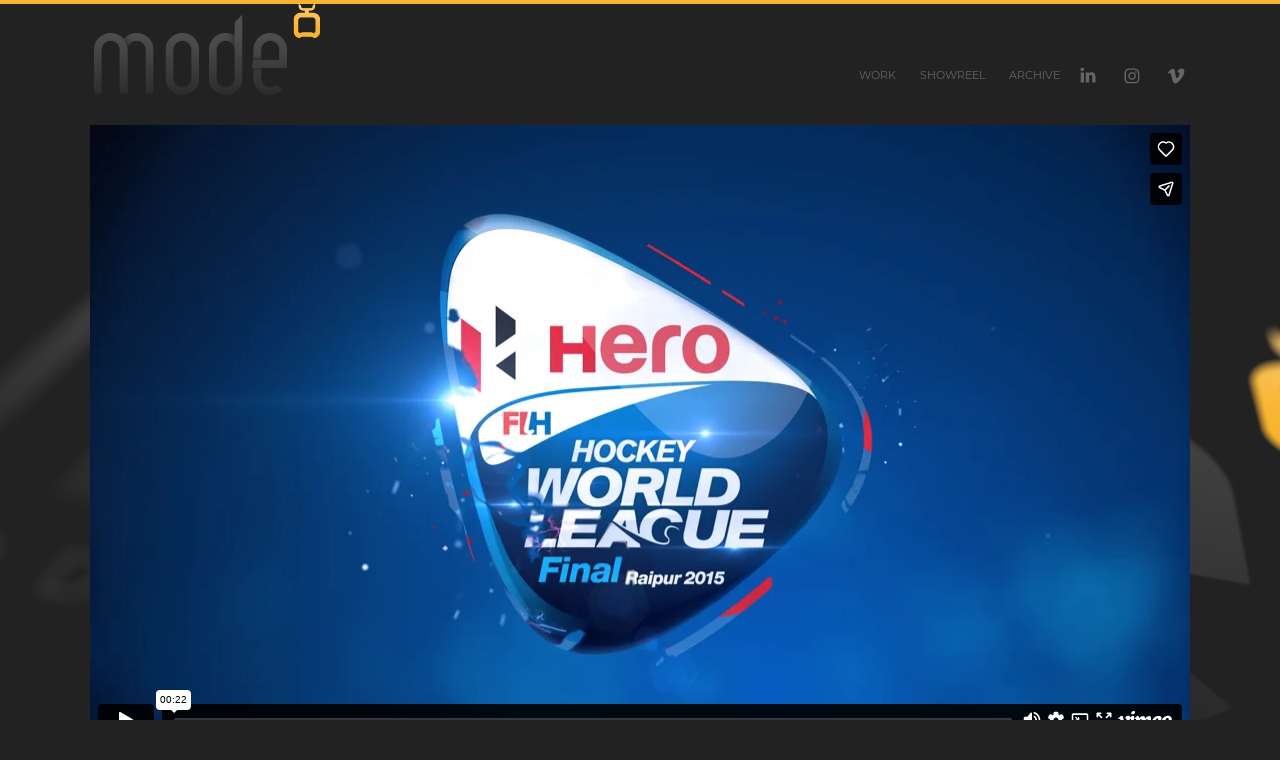

--- FILE ---
content_type: text/html; charset=utf-8
request_url: https://modevision.tv/hockey-world-league
body_size: 6664
content:
<!DOCTYPE HTML>
<html lang="en-US">
<head>
  <meta charset="UTF-8" />
  <meta name="viewport" content="width=device-width, initial-scale=1" />
      <meta name="keywords"  content="Adobe Portfolio,hockey world league,sport,Live graphics,broadcast,3d logo,VizRt" />
      <meta name="description"  content="Opening titles &amp; full match graphics for the Hockey World League 2015" />
      <meta name="twitter:card"  content="summary_large_image" />
      <meta name="twitter:site"  content="@AdobePortfolio" />
      <meta  property="og:title" content="Motion Design Studio - Mode Vision - Hockey World League" />
      <meta  property="og:description" content="Opening titles &amp; full match graphics for the Hockey World League 2015" />
      <meta  property="og:image" content="https://cdn.myportfolio.com/a97fdfb022ee3c0d31e98b7d9390f782/7172908c-f349-47c4-9b60-5557a3f391bc_rwc_0x0x1915x1080x1915.jpg?h=d77c4f75e64c3f0819fe9fe987862732" />
      <link rel="icon" href="[data-uri]"  />
      <link rel="stylesheet" href="/dist/css/main.css" type="text/css" />
      <link rel="stylesheet" href="https://cdn.myportfolio.com/a97fdfb022ee3c0d31e98b7d9390f782/717829a48b5fad64747b7bf2f577ae731707574189.css?h=cf8f8b0ce348e57df9abb796dace7ec7" type="text/css" />
    <link rel="canonical" href="https://modevision.tv/hockey-world-league" />
      <title>Motion Design Studio - Mode Vision - Hockey World League</title>
    <script type="text/javascript" src="//use.typekit.net/ik/[base64].js?cb=35f77bfb8b50944859ea3d3804e7194e7a3173fb" async onload="
    try {
      window.Typekit.load();
    } catch (e) {
      console.warn('Typekit not loaded.');
    }
    "></script>
</head>
  <body class="transition-enabled">  <div class='page-background-video page-background-video-with-panel'>
  </div>
  <div class="js-responsive-nav">
    <div class="responsive-nav has-social">
      <div class="close-responsive-click-area js-close-responsive-nav">
        <div class="close-responsive-button"></div>
      </div>
          <div class="nav-container">
            <nav data-hover-hint="nav">
                <div class="gallery-title"><a href="/projects" >Work</a></div>
      <div class="page-title">
        <a href="/reel" >Showreel</a>
      </div>
                <div class="gallery-title"><a href="/copy-of-tv-titles" >Archive</a></div>
                <div class="social pf-nav-social" data-hover-hint="navSocialIcons">
                  <ul>
                          <li>
                            <a href="https://www.linkedin.com/in/modevision/" target="_blank">
                              <svg version="1.1" id="Layer_1" xmlns="http://www.w3.org/2000/svg" xmlns:xlink="http://www.w3.org/1999/xlink" viewBox="0 0 30 24" style="enable-background:new 0 0 30 24;" xml:space="preserve" class="icon">
                              <path id="path-1_24_" d="M19.6,19v-5.8c0-1.4-0.5-2.4-1.7-2.4c-1,0-1.5,0.7-1.8,1.3C16,12.3,16,12.6,16,13v6h-3.4
                                c0,0,0.1-9.8,0-10.8H16v1.5c0,0,0,0,0,0h0v0C16.4,9,17.2,7.9,19,7.9c2.3,0,4,1.5,4,4.9V19H19.6z M8.9,6.7L8.9,6.7
                                C7.7,6.7,7,5.9,7,4.9C7,3.8,7.8,3,8.9,3s1.9,0.8,1.9,1.9C10.9,5.9,10.1,6.7,8.9,6.7z M10.6,19H7.2V8.2h3.4V19z"/>
                              </svg>
                            </a>
                          </li>
                          <li>
                            <a href="https://www.instagram.com/modevision/" target="_blank">
                              <svg version="1.1" id="Layer_1" xmlns="http://www.w3.org/2000/svg" xmlns:xlink="http://www.w3.org/1999/xlink" viewBox="0 0 30 24" style="enable-background:new 0 0 30 24;" xml:space="preserve" class="icon">
                              <g>
                                <path d="M15,5.4c2.1,0,2.4,0,3.2,0c0.8,0,1.2,0.2,1.5,0.3c0.4,0.1,0.6,0.3,0.9,0.6c0.3,0.3,0.5,0.5,0.6,0.9
                                  c0.1,0.3,0.2,0.7,0.3,1.5c0,0.8,0,1.1,0,3.2s0,2.4,0,3.2c0,0.8-0.2,1.2-0.3,1.5c-0.1,0.4-0.3,0.6-0.6,0.9c-0.3,0.3-0.5,0.5-0.9,0.6
                                  c-0.3,0.1-0.7,0.2-1.5,0.3c-0.8,0-1.1,0-3.2,0s-2.4,0-3.2,0c-0.8,0-1.2-0.2-1.5-0.3c-0.4-0.1-0.6-0.3-0.9-0.6
                                  c-0.3-0.3-0.5-0.5-0.6-0.9c-0.1-0.3-0.2-0.7-0.3-1.5c0-0.8,0-1.1,0-3.2s0-2.4,0-3.2c0-0.8,0.2-1.2,0.3-1.5c0.1-0.4,0.3-0.6,0.6-0.9
                                  c0.3-0.3,0.5-0.5,0.9-0.6c0.3-0.1,0.7-0.2,1.5-0.3C12.6,5.4,12.9,5.4,15,5.4 M15,4c-2.2,0-2.4,0-3.3,0c-0.9,0-1.4,0.2-1.9,0.4
                                  c-0.5,0.2-1,0.5-1.4,0.9C7.9,5.8,7.6,6.2,7.4,6.8C7.2,7.3,7.1,7.9,7,8.7C7,9.6,7,9.8,7,12s0,2.4,0,3.3c0,0.9,0.2,1.4,0.4,1.9
                                  c0.2,0.5,0.5,1,0.9,1.4c0.4,0.4,0.9,0.7,1.4,0.9c0.5,0.2,1.1,0.3,1.9,0.4c0.9,0,1.1,0,3.3,0s2.4,0,3.3,0c0.9,0,1.4-0.2,1.9-0.4
                                  c0.5-0.2,1-0.5,1.4-0.9c0.4-0.4,0.7-0.9,0.9-1.4c0.2-0.5,0.3-1.1,0.4-1.9c0-0.9,0-1.1,0-3.3s0-2.4,0-3.3c0-0.9-0.2-1.4-0.4-1.9
                                  c-0.2-0.5-0.5-1-0.9-1.4c-0.4-0.4-0.9-0.7-1.4-0.9c-0.5-0.2-1.1-0.3-1.9-0.4C17.4,4,17.2,4,15,4L15,4L15,4z"/>
                                <path d="M15,7.9c-2.3,0-4.1,1.8-4.1,4.1s1.8,4.1,4.1,4.1s4.1-1.8,4.1-4.1S17.3,7.9,15,7.9L15,7.9z M15,14.7c-1.5,0-2.7-1.2-2.7-2.7
                                  c0-1.5,1.2-2.7,2.7-2.7s2.7,1.2,2.7,2.7C17.7,13.5,16.5,14.7,15,14.7L15,14.7z"/>
                                <path d="M20.2,7.7c0,0.5-0.4,1-1,1s-1-0.4-1-1s0.4-1,1-1S20.2,7.2,20.2,7.7L20.2,7.7z"/>
                              </g>
                              </svg>
                            </a>
                          </li>
                          <li>
                            <a href="http://www.vimeo.com/modevision" target="_blank">
                              <svg xmlns="http://www.w3.org/2000/svg" xmlns:xlink="http://www.w3.org/1999/xlink" version="1.1" id="Layer_1" viewBox="0 0 30 24" xml:space="preserve" class="icon"><path d="M23.99 7.7c-0.08 1.8-1.3 4.27-3.67 7.4c-2.45 3.27-4.52 4.9-6.21 4.9c-1.05 0-1.94-0.99-2.66-2.99 c-0.48-1.82-0.97-3.65-1.45-5.48C9.46 9.6 8.9 8.6 8.3 8.55c-0.13 0-0.61 0.29-1.41 0.87L6 8.3C6.89 7.5 7.8 6.7 8.6 5.9 c1.18-1.05 2.07-1.61 2.67-1.66c1.4-0.14 2.3 0.8 2.6 2.95c0.35 2.3 0.6 3.7 0.7 4.24c0.4 1.9 0.8 2.8 1.3 2.8 c0.38 0 0.94-0.61 1.7-1.84c0.75-1.22 1.16-2.16 1.21-2.79c0.11-1.06-0.3-1.59-1.21-1.59c-0.43 0-0.88 0.1-1.33 0.3 c0.88-2.98 2.58-4.43 5.07-4.34C23.23 4.1 24.1 5.3 24 7.7z"/></svg>
                            </a>
                          </li>
                  </ul>
                </div>
            </nav>
          </div>
    </div>
  </div>
  <div class="site-wrap cfix">
    <div class="site-container">
      <div class="site-content e2e-site-content">
        <header class="site-header">
          <div class="logo-container">
              <div class="logo-wrap" data-hover-hint="logo">
                    <div class="logo e2e-site-logo-text logo-image  ">
    <a href="/projects" class="image-normal image-link">
      <img src="https://cdn.myportfolio.com/a97fdfb022ee3c0d31e98b7d9390f782/c68fa9b6-e36c-486a-9148-82dc53c2d0a0_rwc_1x0x233x100x4096.png?h=a1e01add3d1ecde3f5182bb491e86ab9" alt="Mode Vision">
    </a>
</div>
              </div>
  <div class="hamburger-click-area js-hamburger">
    <div class="hamburger">
      <i></i>
      <i></i>
      <i></i>
    </div>
  </div>
          </div>
              <div class="nav-container">
                <nav data-hover-hint="nav">
                <div class="gallery-title"><a href="/projects" >Work</a></div>
      <div class="page-title">
        <a href="/reel" >Showreel</a>
      </div>
                <div class="gallery-title"><a href="/copy-of-tv-titles" >Archive</a></div>
                    <div class="social pf-nav-social" data-hover-hint="navSocialIcons">
                      <ul>
                              <li>
                                <a href="https://www.linkedin.com/in/modevision/" target="_blank">
                                  <svg version="1.1" id="Layer_1" xmlns="http://www.w3.org/2000/svg" xmlns:xlink="http://www.w3.org/1999/xlink" viewBox="0 0 30 24" style="enable-background:new 0 0 30 24;" xml:space="preserve" class="icon">
                                  <path id="path-1_24_" d="M19.6,19v-5.8c0-1.4-0.5-2.4-1.7-2.4c-1,0-1.5,0.7-1.8,1.3C16,12.3,16,12.6,16,13v6h-3.4
                                    c0,0,0.1-9.8,0-10.8H16v1.5c0,0,0,0,0,0h0v0C16.4,9,17.2,7.9,19,7.9c2.3,0,4,1.5,4,4.9V19H19.6z M8.9,6.7L8.9,6.7
                                    C7.7,6.7,7,5.9,7,4.9C7,3.8,7.8,3,8.9,3s1.9,0.8,1.9,1.9C10.9,5.9,10.1,6.7,8.9,6.7z M10.6,19H7.2V8.2h3.4V19z"/>
                                  </svg>
                                </a>
                              </li>
                              <li>
                                <a href="https://www.instagram.com/modevision/" target="_blank">
                                  <svg version="1.1" id="Layer_1" xmlns="http://www.w3.org/2000/svg" xmlns:xlink="http://www.w3.org/1999/xlink" viewBox="0 0 30 24" style="enable-background:new 0 0 30 24;" xml:space="preserve" class="icon">
                                  <g>
                                    <path d="M15,5.4c2.1,0,2.4,0,3.2,0c0.8,0,1.2,0.2,1.5,0.3c0.4,0.1,0.6,0.3,0.9,0.6c0.3,0.3,0.5,0.5,0.6,0.9
                                      c0.1,0.3,0.2,0.7,0.3,1.5c0,0.8,0,1.1,0,3.2s0,2.4,0,3.2c0,0.8-0.2,1.2-0.3,1.5c-0.1,0.4-0.3,0.6-0.6,0.9c-0.3,0.3-0.5,0.5-0.9,0.6
                                      c-0.3,0.1-0.7,0.2-1.5,0.3c-0.8,0-1.1,0-3.2,0s-2.4,0-3.2,0c-0.8,0-1.2-0.2-1.5-0.3c-0.4-0.1-0.6-0.3-0.9-0.6
                                      c-0.3-0.3-0.5-0.5-0.6-0.9c-0.1-0.3-0.2-0.7-0.3-1.5c0-0.8,0-1.1,0-3.2s0-2.4,0-3.2c0-0.8,0.2-1.2,0.3-1.5c0.1-0.4,0.3-0.6,0.6-0.9
                                      c0.3-0.3,0.5-0.5,0.9-0.6c0.3-0.1,0.7-0.2,1.5-0.3C12.6,5.4,12.9,5.4,15,5.4 M15,4c-2.2,0-2.4,0-3.3,0c-0.9,0-1.4,0.2-1.9,0.4
                                      c-0.5,0.2-1,0.5-1.4,0.9C7.9,5.8,7.6,6.2,7.4,6.8C7.2,7.3,7.1,7.9,7,8.7C7,9.6,7,9.8,7,12s0,2.4,0,3.3c0,0.9,0.2,1.4,0.4,1.9
                                      c0.2,0.5,0.5,1,0.9,1.4c0.4,0.4,0.9,0.7,1.4,0.9c0.5,0.2,1.1,0.3,1.9,0.4c0.9,0,1.1,0,3.3,0s2.4,0,3.3,0c0.9,0,1.4-0.2,1.9-0.4
                                      c0.5-0.2,1-0.5,1.4-0.9c0.4-0.4,0.7-0.9,0.9-1.4c0.2-0.5,0.3-1.1,0.4-1.9c0-0.9,0-1.1,0-3.3s0-2.4,0-3.3c0-0.9-0.2-1.4-0.4-1.9
                                      c-0.2-0.5-0.5-1-0.9-1.4c-0.4-0.4-0.9-0.7-1.4-0.9c-0.5-0.2-1.1-0.3-1.9-0.4C17.4,4,17.2,4,15,4L15,4L15,4z"/>
                                    <path d="M15,7.9c-2.3,0-4.1,1.8-4.1,4.1s1.8,4.1,4.1,4.1s4.1-1.8,4.1-4.1S17.3,7.9,15,7.9L15,7.9z M15,14.7c-1.5,0-2.7-1.2-2.7-2.7
                                      c0-1.5,1.2-2.7,2.7-2.7s2.7,1.2,2.7,2.7C17.7,13.5,16.5,14.7,15,14.7L15,14.7z"/>
                                    <path d="M20.2,7.7c0,0.5-0.4,1-1,1s-1-0.4-1-1s0.4-1,1-1S20.2,7.2,20.2,7.7L20.2,7.7z"/>
                                  </g>
                                  </svg>
                                </a>
                              </li>
                              <li>
                                <a href="http://www.vimeo.com/modevision" target="_blank">
                                  <svg xmlns="http://www.w3.org/2000/svg" xmlns:xlink="http://www.w3.org/1999/xlink" version="1.1" id="Layer_1" viewBox="0 0 30 24" xml:space="preserve" class="icon"><path d="M23.99 7.7c-0.08 1.8-1.3 4.27-3.67 7.4c-2.45 3.27-4.52 4.9-6.21 4.9c-1.05 0-1.94-0.99-2.66-2.99 c-0.48-1.82-0.97-3.65-1.45-5.48C9.46 9.6 8.9 8.6 8.3 8.55c-0.13 0-0.61 0.29-1.41 0.87L6 8.3C6.89 7.5 7.8 6.7 8.6 5.9 c1.18-1.05 2.07-1.61 2.67-1.66c1.4-0.14 2.3 0.8 2.6 2.95c0.35 2.3 0.6 3.7 0.7 4.24c0.4 1.9 0.8 2.8 1.3 2.8 c0.38 0 0.94-0.61 1.7-1.84c0.75-1.22 1.16-2.16 1.21-2.79c0.11-1.06-0.3-1.59-1.21-1.59c-0.43 0-0.88 0.1-1.33 0.3 c0.88-2.98 2.58-4.43 5.07-4.34C23.23 4.1 24.1 5.3 24 7.7z"/></svg>
                                </a>
                              </li>
                      </ul>
                    </div>
                </nav>
              </div>
        </header>
        <main>
  <div class="page-container js-site-wrap" data-context="page.page.container" data-hover-hint="pageContainer">
    <section class="page standard-modules">
        <header class="page-header content" data-context="pages" data-identity="id:p56802045bd8fd6795c366cdde6e8d6b60f8207fe1aaa6a268dd02" data-hover-hint="pageHeader" data-hover-hint-id="p56802045bd8fd6795c366cdde6e8d6b60f8207fe1aaa6a268dd02">
        </header>
      <div class="page-content js-page-content" data-context="pages" data-identity="id:p56802045bd8fd6795c366cdde6e8d6b60f8207fe1aaa6a268dd02">
        <div id="project-canvas" class="js-project-modules modules content">
          <div id="project-modules">
              
              
              
              
              <div class="project-module module embed project-module-embed js-js-project-module">
  <div class="embed-dimensions" style="max-width: 1280px; max-height: 720px; margin: 0 auto;">
                 <div class="embed-aspect-ratio" style="padding-bottom: 56.25%; position: relative; height: 0;">
                   <iframe src="https://player.vimeo.com/video/129051715" frameborder="0" webkitallowfullscreen="" mozallowfullscreen="" allowfullscreen="" style="position:absolute; top:0; left:0; width:100%; height:100%;" class="embed-content" sandbox="allow-same-origin allow-scripts allow-pointer-lock allow-forms"></iframe>
                 </div>
               </div>
</div>

              
              
              
              
              
              
              
              
              
              <div class="project-module module embed project-module-embed js-js-project-module">
  <div class="embed-dimensions" style="max-width: 1280px; max-height: 720px; margin: 0 auto;">
                 <div class="embed-aspect-ratio" style="padding-bottom: 56.25%; position: relative; height: 0;">
                   <iframe src="https://player.vimeo.com/video/153120930" frameborder="0" webkitallowfullscreen="" mozallowfullscreen="" allowfullscreen="" style="position:absolute; top:0; left:0; width:100%; height:100%;" class="embed-content" sandbox="allow-same-origin allow-scripts allow-pointer-lock allow-forms"></iframe>
                 </div>
               </div>
</div>

              
              
              
              
              
              
              <div class="project-module module image project-module-image js-js-project-module" >

  

  
     <div class="js-lightbox" data-src="https://cdn.myportfolio.com/a97fdfb022ee3c0d31e98b7d9390f782/91e3d31b4b97e4553d3aa163.png?h=ccd520c7f83a9890014dea68741f4c07">
           <img
             class="js-lazy e2e-site-project-module-image"
             src="[data-uri]"
             data-src="https://cdn.myportfolio.com/a97fdfb022ee3c0d31e98b7d9390f782/91e3d31b4b97e4553d3aa163_rw_1920.png?h=4ca59c97ecc031a98fe229b7377ad324"
             data-srcset="https://cdn.myportfolio.com/a97fdfb022ee3c0d31e98b7d9390f782/91e3d31b4b97e4553d3aa163_rw_600.png?h=d2bd4f87365ab85d6d1f6ff959439180 600w,https://cdn.myportfolio.com/a97fdfb022ee3c0d31e98b7d9390f782/91e3d31b4b97e4553d3aa163_rw_1200.png?h=1e44fdcd565402c852cab3323728c57f 1200w,https://cdn.myportfolio.com/a97fdfb022ee3c0d31e98b7d9390f782/91e3d31b4b97e4553d3aa163_rw_1920.png?h=4ca59c97ecc031a98fe229b7377ad324 1920w,"
             data-sizes="(max-width: 1920px) 100vw, 1920px"
             width="1920"
             height="0"
             style="padding-bottom: 56.17%; background: rgba(0, 0, 0, 0.03)"
             
           >
     </div>
  

</div>

              
              
              
              
              
              
              
              
              
              <div class="project-module module image project-module-image js-js-project-module" >

  

  
     <div class="js-lightbox" data-src="https://cdn.myportfolio.com/a97fdfb022ee3c0d31e98b7d9390f782/bdcb544929a7d98347a80df4.png?h=f288cd8c14692eafd238b95b06799abf">
           <img
             class="js-lazy e2e-site-project-module-image"
             src="[data-uri]"
             data-src="https://cdn.myportfolio.com/a97fdfb022ee3c0d31e98b7d9390f782/bdcb544929a7d98347a80df4_rw_1920.png?h=a55461cccd8f5593cb367c7792213fe8"
             data-srcset="https://cdn.myportfolio.com/a97fdfb022ee3c0d31e98b7d9390f782/bdcb544929a7d98347a80df4_rw_600.png?h=718a02a2dc3dee16d251af0f04f1ef16 600w,https://cdn.myportfolio.com/a97fdfb022ee3c0d31e98b7d9390f782/bdcb544929a7d98347a80df4_rw_1200.png?h=cb5c010216c4c640c57839f7491ac255 1200w,https://cdn.myportfolio.com/a97fdfb022ee3c0d31e98b7d9390f782/bdcb544929a7d98347a80df4_rw_1920.png?h=a55461cccd8f5593cb367c7792213fe8 1920w,"
             data-sizes="(max-width: 1920px) 100vw, 1920px"
             width="1920"
             height="0"
             style="padding-bottom: 56.17%; background: rgba(0, 0, 0, 0.03)"
             
           >
     </div>
  

</div>

              
              
              
              
              
              
              
              
              
              <div class="project-module module image project-module-image js-js-project-module" >

  

  
     <div class="js-lightbox" data-src="https://cdn.myportfolio.com/a97fdfb022ee3c0d31e98b7d9390f782/8d711872749e6e20b78d96b5.png?h=46a6e4a18a53936389adfd715c5d978f">
           <img
             class="js-lazy e2e-site-project-module-image"
             src="[data-uri]"
             data-src="https://cdn.myportfolio.com/a97fdfb022ee3c0d31e98b7d9390f782/8d711872749e6e20b78d96b5_rw_1920.png?h=83759ea10724c6573733b38e03c11dd8"
             data-srcset="https://cdn.myportfolio.com/a97fdfb022ee3c0d31e98b7d9390f782/8d711872749e6e20b78d96b5_rw_600.png?h=cb3b6e020e1cfe0d3deee10337313b24 600w,https://cdn.myportfolio.com/a97fdfb022ee3c0d31e98b7d9390f782/8d711872749e6e20b78d96b5_rw_1200.png?h=df451b18bd627bc7de6355dd6c2bb3d2 1200w,https://cdn.myportfolio.com/a97fdfb022ee3c0d31e98b7d9390f782/8d711872749e6e20b78d96b5_rw_1920.png?h=83759ea10724c6573733b38e03c11dd8 1920w,"
             data-sizes="(max-width: 1920px) 100vw, 1920px"
             width="1920"
             height="0"
             style="padding-bottom: 56.17%; background: rgba(0, 0, 0, 0.03)"
             
           >
     </div>
  

</div>

              
              
              
              
              
              
              
              
              
              <div class="project-module module image project-module-image js-js-project-module" >

  

  
     <div class="js-lightbox" data-src="https://cdn.myportfolio.com/a97fdfb022ee3c0d31e98b7d9390f782/c2d7230d9566c08313e4229a.png?h=6f47be517ecc6f8ce395524e79ab9363">
           <img
             class="js-lazy e2e-site-project-module-image"
             src="[data-uri]"
             data-src="https://cdn.myportfolio.com/a97fdfb022ee3c0d31e98b7d9390f782/c2d7230d9566c08313e4229a_rw_1920.png?h=816b42e074b1029657cd24bc7513aad8"
             data-srcset="https://cdn.myportfolio.com/a97fdfb022ee3c0d31e98b7d9390f782/c2d7230d9566c08313e4229a_rw_600.png?h=081345a908246862afd91109b606a478 600w,https://cdn.myportfolio.com/a97fdfb022ee3c0d31e98b7d9390f782/c2d7230d9566c08313e4229a_rw_1200.png?h=79fa20000ac2b1696be20be5febf1463 1200w,https://cdn.myportfolio.com/a97fdfb022ee3c0d31e98b7d9390f782/c2d7230d9566c08313e4229a_rw_1920.png?h=816b42e074b1029657cd24bc7513aad8 1920w,"
             data-sizes="(max-width: 1920px) 100vw, 1920px"
             width="1920"
             height="0"
             style="padding-bottom: 56.17%; background: rgba(0, 0, 0, 0.03)"
             
           >
     </div>
  

</div>

              
              
              
              
              
              
              
              
              
              <div class="project-module module image project-module-image js-js-project-module" >

  

  
     <div class="js-lightbox" data-src="https://cdn.myportfolio.com/a97fdfb022ee3c0d31e98b7d9390f782/e9db472648ddfc5b4d7f3cf4.png?h=efb5befd1b2de4f5a427a6d407667313">
           <img
             class="js-lazy e2e-site-project-module-image"
             src="[data-uri]"
             data-src="https://cdn.myportfolio.com/a97fdfb022ee3c0d31e98b7d9390f782/e9db472648ddfc5b4d7f3cf4_rw_1920.png?h=e8e216fe2ec4bf9b5f605f950623d5fc"
             data-srcset="https://cdn.myportfolio.com/a97fdfb022ee3c0d31e98b7d9390f782/e9db472648ddfc5b4d7f3cf4_rw_600.png?h=6d7aefd4dd0a77174d271e381afaf0a7 600w,https://cdn.myportfolio.com/a97fdfb022ee3c0d31e98b7d9390f782/e9db472648ddfc5b4d7f3cf4_rw_1200.png?h=2d307471c3d88b822d6e4310c4f57f4f 1200w,https://cdn.myportfolio.com/a97fdfb022ee3c0d31e98b7d9390f782/e9db472648ddfc5b4d7f3cf4_rw_1920.png?h=e8e216fe2ec4bf9b5f605f950623d5fc 1920w,"
             data-sizes="(max-width: 1920px) 100vw, 1920px"
             width="1920"
             height="0"
             style="padding-bottom: 56.17%; background: rgba(0, 0, 0, 0.03)"
             
           >
     </div>
  

</div>

              
              
              
              
              
              
              
              
              
              <div class="project-module module image project-module-image js-js-project-module" >

  

  
     <div class="js-lightbox" data-src="https://cdn.myportfolio.com/a97fdfb022ee3c0d31e98b7d9390f782/d3737e2ced110bb81cd39e08.png?h=e5d65ff2c27830a525a71661d92f92dd">
           <img
             class="js-lazy e2e-site-project-module-image"
             src="[data-uri]"
             data-src="https://cdn.myportfolio.com/a97fdfb022ee3c0d31e98b7d9390f782/d3737e2ced110bb81cd39e08_rw_1920.png?h=d16fa373e062f1b18d670151bf3b538a"
             data-srcset="https://cdn.myportfolio.com/a97fdfb022ee3c0d31e98b7d9390f782/d3737e2ced110bb81cd39e08_rw_600.png?h=3ef0fdd73ba146c6ed1620ae8ba67eab 600w,https://cdn.myportfolio.com/a97fdfb022ee3c0d31e98b7d9390f782/d3737e2ced110bb81cd39e08_rw_1200.png?h=8e90bf4d82818bbf63f834ba6a4e240b 1200w,https://cdn.myportfolio.com/a97fdfb022ee3c0d31e98b7d9390f782/d3737e2ced110bb81cd39e08_rw_1920.png?h=d16fa373e062f1b18d670151bf3b538a 1920w,"
             data-sizes="(max-width: 1920px) 100vw, 1920px"
             width="1920"
             height="0"
             style="padding-bottom: 56.17%; background: rgba(0, 0, 0, 0.03)"
             
           >
     </div>
  

</div>

              
              
              
              
              
              
              
              
              
              <div class="project-module module image project-module-image js-js-project-module" >

  

  
     <div class="js-lightbox" data-src="https://cdn.myportfolio.com/a97fdfb022ee3c0d31e98b7d9390f782/055c51f8f411d115eeec101f.png?h=2c0562c90f7526f768c335faa809045d">
           <img
             class="js-lazy e2e-site-project-module-image"
             src="[data-uri]"
             data-src="https://cdn.myportfolio.com/a97fdfb022ee3c0d31e98b7d9390f782/055c51f8f411d115eeec101f_rw_1920.png?h=cc55128ec1345aa811e19e56900443e4"
             data-srcset="https://cdn.myportfolio.com/a97fdfb022ee3c0d31e98b7d9390f782/055c51f8f411d115eeec101f_rw_600.png?h=14869fc8ae49c0847249d0de0121212e 600w,https://cdn.myportfolio.com/a97fdfb022ee3c0d31e98b7d9390f782/055c51f8f411d115eeec101f_rw_1200.png?h=24ac00deb0e5586594040fddf2b86e1a 1200w,https://cdn.myportfolio.com/a97fdfb022ee3c0d31e98b7d9390f782/055c51f8f411d115eeec101f_rw_1920.png?h=cc55128ec1345aa811e19e56900443e4 1920w,"
             data-sizes="(max-width: 1920px) 100vw, 1920px"
             width="1920"
             height="0"
             style="padding-bottom: 56.17%; background: rgba(0, 0, 0, 0.03)"
             
           >
     </div>
  

</div>

              
              
              
              
              
              
              
              
              
              <div class="project-module module image project-module-image js-js-project-module" >

  

  
     <div class="js-lightbox" data-src="https://cdn.myportfolio.com/a97fdfb022ee3c0d31e98b7d9390f782/ace23b558212811561940b00.png?h=e0135a7b4045257a477991e77f52d6bb">
           <img
             class="js-lazy e2e-site-project-module-image"
             src="[data-uri]"
             data-src="https://cdn.myportfolio.com/a97fdfb022ee3c0d31e98b7d9390f782/ace23b558212811561940b00_rw_1920.png?h=188717e9b99751318c07f2539e405849"
             data-srcset="https://cdn.myportfolio.com/a97fdfb022ee3c0d31e98b7d9390f782/ace23b558212811561940b00_rw_600.png?h=4c0df55fd35249630cfd0337b5f992aa 600w,https://cdn.myportfolio.com/a97fdfb022ee3c0d31e98b7d9390f782/ace23b558212811561940b00_rw_1200.png?h=b2dbb3fb487c128ff9219fb68c82d99f 1200w,https://cdn.myportfolio.com/a97fdfb022ee3c0d31e98b7d9390f782/ace23b558212811561940b00_rw_1920.png?h=188717e9b99751318c07f2539e405849 1920w,"
             data-sizes="(max-width: 1920px) 100vw, 1920px"
             width="1920"
             height="0"
             style="padding-bottom: 56.17%; background: rgba(0, 0, 0, 0.03)"
             
           >
     </div>
  

</div>

              
              
              
              
              
              
              
              
              
              <div class="project-module module image project-module-image js-js-project-module" >

  

  
     <div class="js-lightbox" data-src="https://cdn.myportfolio.com/a97fdfb022ee3c0d31e98b7d9390f782/e5e4bafbd81ffd1ef5f3ead2.png?h=71044e4a38683cf33517f7fd6bb198b0">
           <img
             class="js-lazy e2e-site-project-module-image"
             src="[data-uri]"
             data-src="https://cdn.myportfolio.com/a97fdfb022ee3c0d31e98b7d9390f782/e5e4bafbd81ffd1ef5f3ead2_rw_1920.png?h=a96128526d18c0a31d6c28a228b250bb"
             data-srcset="https://cdn.myportfolio.com/a97fdfb022ee3c0d31e98b7d9390f782/e5e4bafbd81ffd1ef5f3ead2_rw_600.png?h=f945e86569fa398b46c59da4a6cabaed 600w,https://cdn.myportfolio.com/a97fdfb022ee3c0d31e98b7d9390f782/e5e4bafbd81ffd1ef5f3ead2_rw_1200.png?h=a3a7128478f2fda3ec02bbbb825b6683 1200w,https://cdn.myportfolio.com/a97fdfb022ee3c0d31e98b7d9390f782/e5e4bafbd81ffd1ef5f3ead2_rw_1920.png?h=a96128526d18c0a31d6c28a228b250bb 1920w,"
             data-sizes="(max-width: 1920px) 100vw, 1920px"
             width="1920"
             height="0"
             style="padding-bottom: 56.17%; background: rgba(0, 0, 0, 0.03)"
             
           >
     </div>
  

</div>

              
              
              
              
              
              
              
              
              
              <div class="project-module module image project-module-image js-js-project-module" >

  

  
     <div class="js-lightbox" data-src="https://cdn.myportfolio.com/a97fdfb022ee3c0d31e98b7d9390f782/795d0541c74595ff15b45f54.png?h=4a14f1461c810d659d82b783ab5d481e">
           <img
             class="js-lazy e2e-site-project-module-image"
             src="[data-uri]"
             data-src="https://cdn.myportfolio.com/a97fdfb022ee3c0d31e98b7d9390f782/795d0541c74595ff15b45f54_rw_1920.png?h=638503afb23116ecac9e79bea51ed604"
             data-srcset="https://cdn.myportfolio.com/a97fdfb022ee3c0d31e98b7d9390f782/795d0541c74595ff15b45f54_rw_600.png?h=06adbd7db03d1bbdb709c73ae7fbe131 600w,https://cdn.myportfolio.com/a97fdfb022ee3c0d31e98b7d9390f782/795d0541c74595ff15b45f54_rw_1200.png?h=7d0a2fe1d099612038f8cb8432dbc0d2 1200w,https://cdn.myportfolio.com/a97fdfb022ee3c0d31e98b7d9390f782/795d0541c74595ff15b45f54_rw_1920.png?h=638503afb23116ecac9e79bea51ed604 1920w,"
             data-sizes="(max-width: 1920px) 100vw, 1920px"
             width="1920"
             height="0"
             style="padding-bottom: 56.17%; background: rgba(0, 0, 0, 0.03)"
             
           >
     </div>
  

</div>

              
              
              
              
              
              
              
              
              
              <div class="project-module module image project-module-image js-js-project-module" >

  

  
     <div class="js-lightbox" data-src="https://cdn.myportfolio.com/a97fdfb022ee3c0d31e98b7d9390f782/7106c24b0de7cd29c28fb9f6.png?h=2218d830ab11a99d2ecdb3c3a48154a2">
           <img
             class="js-lazy e2e-site-project-module-image"
             src="[data-uri]"
             data-src="https://cdn.myportfolio.com/a97fdfb022ee3c0d31e98b7d9390f782/7106c24b0de7cd29c28fb9f6_rw_1920.png?h=1bf203bdbd67ba985ae4259b8df6d72c"
             data-srcset="https://cdn.myportfolio.com/a97fdfb022ee3c0d31e98b7d9390f782/7106c24b0de7cd29c28fb9f6_rw_600.png?h=c316da1475a20d728ac5df90ca7e2e4f 600w,https://cdn.myportfolio.com/a97fdfb022ee3c0d31e98b7d9390f782/7106c24b0de7cd29c28fb9f6_rw_1200.png?h=eee212b860ddc17ae4604c98f91b6ca1 1200w,https://cdn.myportfolio.com/a97fdfb022ee3c0d31e98b7d9390f782/7106c24b0de7cd29c28fb9f6_rw_1920.png?h=1bf203bdbd67ba985ae4259b8df6d72c 1920w,"
             data-sizes="(max-width: 1920px) 100vw, 1920px"
             width="1920"
             height="0"
             style="padding-bottom: 56.17%; background: rgba(0, 0, 0, 0.03)"
             
           >
     </div>
  

</div>

              
              
              
              
              
              
              
              
              
              <div class="project-module module image project-module-image js-js-project-module" >

  

  
     <div class="js-lightbox" data-src="https://cdn.myportfolio.com/a97fdfb022ee3c0d31e98b7d9390f782/0658f75e0cd8d5a663135e58.png?h=689ca8c0b99d88af6e16c6acc6f3315f">
           <img
             class="js-lazy e2e-site-project-module-image"
             src="[data-uri]"
             data-src="https://cdn.myportfolio.com/a97fdfb022ee3c0d31e98b7d9390f782/0658f75e0cd8d5a663135e58_rw_1920.png?h=037d7ee336cb62be8d06be69f2c07eab"
             data-srcset="https://cdn.myportfolio.com/a97fdfb022ee3c0d31e98b7d9390f782/0658f75e0cd8d5a663135e58_rw_600.png?h=9ea71e374a059cb0e51a5daa229c403c 600w,https://cdn.myportfolio.com/a97fdfb022ee3c0d31e98b7d9390f782/0658f75e0cd8d5a663135e58_rw_1200.png?h=aa91d584ae18dd446b756ae55c49dba9 1200w,https://cdn.myportfolio.com/a97fdfb022ee3c0d31e98b7d9390f782/0658f75e0cd8d5a663135e58_rw_1920.png?h=037d7ee336cb62be8d06be69f2c07eab 1920w,"
             data-sizes="(max-width: 1920px) 100vw, 1920px"
             width="1920"
             height="0"
             style="padding-bottom: 56.17%; background: rgba(0, 0, 0, 0.03)"
             
           >
     </div>
  

</div>

              
              
              
              
              
              
              
              
              
              <div class="project-module module image project-module-image js-js-project-module" >

  

  
     <div class="js-lightbox" data-src="https://cdn.myportfolio.com/a97fdfb022ee3c0d31e98b7d9390f782/5fc3b3544c89ac66da94ab45.png?h=d0849f569f147beaa7e6de8930e2f5ba">
           <img
             class="js-lazy e2e-site-project-module-image"
             src="[data-uri]"
             data-src="https://cdn.myportfolio.com/a97fdfb022ee3c0d31e98b7d9390f782/5fc3b3544c89ac66da94ab45_rw_1920.png?h=dc1f40d15bbaabdf27e8f040a1383572"
             data-srcset="https://cdn.myportfolio.com/a97fdfb022ee3c0d31e98b7d9390f782/5fc3b3544c89ac66da94ab45_rw_600.png?h=2d6c2e67639d01c7029c528ad75d6080 600w,https://cdn.myportfolio.com/a97fdfb022ee3c0d31e98b7d9390f782/5fc3b3544c89ac66da94ab45_rw_1200.png?h=0e0265693c08a19bc0a3ff331cff899e 1200w,https://cdn.myportfolio.com/a97fdfb022ee3c0d31e98b7d9390f782/5fc3b3544c89ac66da94ab45_rw_1920.png?h=dc1f40d15bbaabdf27e8f040a1383572 1920w,"
             data-sizes="(max-width: 1920px) 100vw, 1920px"
             width="1920"
             height="0"
             style="padding-bottom: 56.17%; background: rgba(0, 0, 0, 0.03)"
             
           >
     </div>
  

</div>

              
              
              
              
              
              
              
              
              
              <div class="project-module module image project-module-image js-js-project-module" >

  

  
     <div class="js-lightbox" data-src="https://cdn.myportfolio.com/a97fdfb022ee3c0d31e98b7d9390f782/df2ab910d6b2cd445b10c462.png?h=13f031c5ecc329da2e9ff58015164acd">
           <img
             class="js-lazy e2e-site-project-module-image"
             src="[data-uri]"
             data-src="https://cdn.myportfolio.com/a97fdfb022ee3c0d31e98b7d9390f782/df2ab910d6b2cd445b10c462_rw_1920.png?h=a0bd060bf8a6f746468708a7411d686e"
             data-srcset="https://cdn.myportfolio.com/a97fdfb022ee3c0d31e98b7d9390f782/df2ab910d6b2cd445b10c462_rw_600.png?h=615f12945924ae9035f9749ae0ab6ed5 600w,https://cdn.myportfolio.com/a97fdfb022ee3c0d31e98b7d9390f782/df2ab910d6b2cd445b10c462_rw_1200.png?h=bbc901c09a2774a00470613b1f753e1f 1200w,https://cdn.myportfolio.com/a97fdfb022ee3c0d31e98b7d9390f782/df2ab910d6b2cd445b10c462_rw_1920.png?h=a0bd060bf8a6f746468708a7411d686e 1920w,"
             data-sizes="(max-width: 1920px) 100vw, 1920px"
             width="1920"
             height="0"
             style="padding-bottom: 56.17%; background: rgba(0, 0, 0, 0.03)"
             
           >
     </div>
  

</div>

              
              
              
              
              
              
              
              
              
              
              
              
              
              <div class="project-module module text project-module-text align-center js-project-module e2e-site-project-module-text" style="padding-top: 10px;
padding-bottom: 0px;
  width: 100%;
  max-width: 1100px;
  float: center;
  clear: both;
">
  <div class="rich-text js-text-editable module-text"><div><span style="font-size: 12px;">Cr</span><span style="font-family: ldzs; font-weight: 400; font-style: normal;"><span style="font-size: 12px;">edits</span></span><br><span style="font-family: ldzs; font-weight: 400; font-style: normal;"><span style="font-size: 12px;">Opening Titles</span></span><br><span style="font-family: ldzs; font-weight: 400; font-style: normal;"><span style="font-size: 12px;">Concept / Design: David Phelan</span></span><br><span style="font-family: ldzs; font-weight: 400; font-style: normal;"><span style="font-size: 12px;">Modelling: Donovan Delaney, Wojciech Chilinski</span></span><br><span style="font-family: ldzs; font-weight: 400; font-style: normal;"><span style="font-size: 12px;">Animation: David Phelan, Jack Bowler</span></span><br><span style="font-family: ldzs; font-weight: 400; font-style: normal;"><span style="font-size: 12px;">Compositing: David Phelan</span></span></div><div><span style="font-family: ldzs; font-weight: 400; font-style: normal;"><span style="font-size: 12px;">Match Graphics</span></span><br><span style="font-family: ldzs; font-weight: 400; font-style: normal;"><span style="font-size: 12px;">Concept / Design / Animation: David Phelan</span></span><br><span style="font-family: ldzs; font-weight: 400; font-style: normal;"><span style="font-size: 12px;">VIz RT Build: Nemadgi Systems</span></span><br><br><span style="font-family: ldzs; font-weight: 400; font-style: normal;"><span style="font-size: 12px;">Client: FIH (Fédération Internationale de Hockey), Star Sports India.</span></span><br></div></div>
</div>

              
              
              
              
          </div>
        </div>
      </div>
    </section>
  </div>
              <footer class="site-footer" data-hover-hint="footer">
                <div class="footer-text">
                  © Mode Vision Ltd 2024
                </div>
              </footer>
        </main>
      </div>
    </div>
  </div>
</body>
<script type="text/javascript">
  // fix for Safari's back/forward cache
  window.onpageshow = function(e) {
    if (e.persisted) { window.location.reload(); }
  };
</script>
  <script type="text/javascript">var __config__ = {"page_id":"p56802045bd8fd6795c366cdde6e8d6b60f8207fe1aaa6a268dd02","theme":{"name":"geometric"},"pageTransition":true,"linkTransition":true,"disableDownload":false,"localizedValidationMessages":{"required":"This field is required","Email":"This field must be a valid email address"},"lightbox":{"enabled":true,"color":{"opacity":0.94,"hex":"#fff"}},"cookie_banner":{"enabled":false},"googleAnalytics":{"trackingCode":"UA-59200279-1","anonymization":false}};</script>
  <script type="text/javascript" src="/site/translations?cb=35f77bfb8b50944859ea3d3804e7194e7a3173fb"></script>
  <script type="text/javascript" src="/dist/js/main.js?cb=35f77bfb8b50944859ea3d3804e7194e7a3173fb"></script>
</html>


--- FILE ---
content_type: text/html; charset=UTF-8
request_url: https://player.vimeo.com/video/129051715
body_size: 6568
content:
<!DOCTYPE html>
<html lang="en">
<head>
  <meta charset="utf-8">
  <meta name="viewport" content="width=device-width,initial-scale=1,user-scalable=yes">
  
  <link rel="canonical" href="https://player.vimeo.com/video/129051715">
  <meta name="googlebot" content="noindex,indexifembedded">
  
  
  <title>Hockey World League Opening Titles on Vimeo</title>
  <style>
      body, html, .player, .fallback {
          overflow: hidden;
          width: 100%;
          height: 100%;
          margin: 0;
          padding: 0;
      }
      .fallback {
          
              background-color: transparent;
          
      }
      .player.loading { opacity: 0; }
      .fallback iframe {
          position: fixed;
          left: 0;
          top: 0;
          width: 100%;
          height: 100%;
      }
  </style>
  <link rel="modulepreload" href="https://f.vimeocdn.com/p/4.46.22/js/player.module.js" crossorigin="anonymous">
  <link rel="modulepreload" href="https://f.vimeocdn.com/p/4.46.22/js/vendor.module.js" crossorigin="anonymous">
  <link rel="preload" href="https://f.vimeocdn.com/p/4.46.22/css/player.css" as="style">
</head>

<body>


<div class="vp-placeholder">
    <style>
        .vp-placeholder,
        .vp-placeholder-thumb,
        .vp-placeholder-thumb::before,
        .vp-placeholder-thumb::after {
            position: absolute;
            top: 0;
            bottom: 0;
            left: 0;
            right: 0;
        }
        .vp-placeholder {
            visibility: hidden;
            width: 100%;
            max-height: 100%;
            height: calc(1080 / 1920 * 100vw);
            max-width: calc(1920 / 1080 * 100vh);
            margin: auto;
        }
        .vp-placeholder-carousel {
            display: none;
            background-color: #000;
            position: absolute;
            left: 0;
            right: 0;
            bottom: -60px;
            height: 60px;
        }
    </style>

    

    
        <style>
            .vp-placeholder-thumb {
                overflow: hidden;
                width: 100%;
                max-height: 100%;
                margin: auto;
            }
            .vp-placeholder-thumb::before,
            .vp-placeholder-thumb::after {
                content: "";
                display: block;
                filter: blur(7px);
                margin: 0;
                background: url(https://i.vimeocdn.com/video/545935073-6ea3047bdcb9b9450331a116801c7055be970c4a4b93ac40eeb84c588dee5e20-d?mw=80&q=85) 50% 50% / contain no-repeat;
            }
            .vp-placeholder-thumb::before {
                 
                margin: -30px;
            }
        </style>
    

    <div class="vp-placeholder-thumb"></div>
    <div class="vp-placeholder-carousel"></div>
    <script>function placeholderInit(t,h,d,s,n,o){var i=t.querySelector(".vp-placeholder"),v=t.querySelector(".vp-placeholder-thumb");if(h){var p=function(){try{return window.self!==window.top}catch(a){return!0}}(),w=200,y=415,r=60;if(!p&&window.innerWidth>=w&&window.innerWidth<y){i.style.bottom=r+"px",i.style.maxHeight="calc(100vh - "+r+"px)",i.style.maxWidth="calc("+n+" / "+o+" * (100vh - "+r+"px))";var f=t.querySelector(".vp-placeholder-carousel");f.style.display="block"}}if(d){var e=new Image;e.onload=function(){var a=n/o,c=e.width/e.height;if(c<=.95*a||c>=1.05*a){var l=i.getBoundingClientRect(),g=l.right-l.left,b=l.bottom-l.top,m=window.innerWidth/g*100,x=window.innerHeight/b*100;v.style.height="calc("+e.height+" / "+e.width+" * "+m+"vw)",v.style.maxWidth="calc("+e.width+" / "+e.height+" * "+x+"vh)"}i.style.visibility="visible"},e.src=s}else i.style.visibility="visible"}
</script>
    <script>placeholderInit(document,  false ,  true , "https://i.vimeocdn.com/video/545935073-6ea3047bdcb9b9450331a116801c7055be970c4a4b93ac40eeb84c588dee5e20-d?mw=80\u0026q=85",  1920 ,  1080 );</script>
</div>

<div id="player" class="player"></div>
<script>window.playerConfig = {"cdn_url":"https://f.vimeocdn.com","vimeo_api_url":"api.vimeo.com","request":{"files":{"dash":{"cdns":{"akfire_interconnect_quic":{"avc_url":"https://vod-adaptive-ak.vimeocdn.com/exp=1766939247~acl=%2F3b345848-60a1-4613-b7a8-135e0600a9a9%2Fpsid%3Debf8deda952672fa49eb8be00bd4d2ddc39b4b35de394e91f545cecb4bb8655e%2F%2A~hmac=907bfff0d79a0ffdce30128b1b6558143c0c8cee6676fa3ca181af3ec38fdeb9/3b345848-60a1-4613-b7a8-135e0600a9a9/psid=ebf8deda952672fa49eb8be00bd4d2ddc39b4b35de394e91f545cecb4bb8655e/v2/playlist/av/primary/playlist.json?omit=av1-hevc\u0026pathsig=8c953e4f~cG8xybCxD3pRYUdSZsbTjB4gTDnc5Hb2v9LmSWjkOdg\u0026r=dXM%3D\u0026rh=4lXKaM","origin":"gcs","url":"https://vod-adaptive-ak.vimeocdn.com/exp=1766939247~acl=%2F3b345848-60a1-4613-b7a8-135e0600a9a9%2Fpsid%3Debf8deda952672fa49eb8be00bd4d2ddc39b4b35de394e91f545cecb4bb8655e%2F%2A~hmac=907bfff0d79a0ffdce30128b1b6558143c0c8cee6676fa3ca181af3ec38fdeb9/3b345848-60a1-4613-b7a8-135e0600a9a9/psid=ebf8deda952672fa49eb8be00bd4d2ddc39b4b35de394e91f545cecb4bb8655e/v2/playlist/av/primary/playlist.json?pathsig=8c953e4f~cG8xybCxD3pRYUdSZsbTjB4gTDnc5Hb2v9LmSWjkOdg\u0026r=dXM%3D\u0026rh=4lXKaM"},"fastly_skyfire":{"avc_url":"https://skyfire.vimeocdn.com/1766939247-0x2dd7b855ac199fd5c1cf08e421e2e96a29de55c6/3b345848-60a1-4613-b7a8-135e0600a9a9/psid=ebf8deda952672fa49eb8be00bd4d2ddc39b4b35de394e91f545cecb4bb8655e/v2/playlist/av/primary/playlist.json?omit=av1-hevc\u0026pathsig=8c953e4f~cG8xybCxD3pRYUdSZsbTjB4gTDnc5Hb2v9LmSWjkOdg\u0026r=dXM%3D\u0026rh=4lXKaM","origin":"gcs","url":"https://skyfire.vimeocdn.com/1766939247-0x2dd7b855ac199fd5c1cf08e421e2e96a29de55c6/3b345848-60a1-4613-b7a8-135e0600a9a9/psid=ebf8deda952672fa49eb8be00bd4d2ddc39b4b35de394e91f545cecb4bb8655e/v2/playlist/av/primary/playlist.json?pathsig=8c953e4f~cG8xybCxD3pRYUdSZsbTjB4gTDnc5Hb2v9LmSWjkOdg\u0026r=dXM%3D\u0026rh=4lXKaM"}},"default_cdn":"akfire_interconnect_quic","separate_av":true,"streams":[{"profile":"113","id":"b3cd0d32-6263-446a-887b-d68ba495fb2c","fps":25,"quality":"720p"},{"profile":"112","id":"52482ebd-1ebb-46d8-96c6-0ddb2cb8712b","fps":25,"quality":"360p"},{"profile":"116","id":"8a32d32a-9d79-4411-9bdc-264239c8ce38","fps":25,"quality":"240p"},{"profile":"119","id":"8ff73f9c-2a33-4f9f-9def-384ad042251b","fps":25,"quality":"1080p"}],"streams_avc":[{"profile":"112","id":"52482ebd-1ebb-46d8-96c6-0ddb2cb8712b","fps":25,"quality":"360p"},{"profile":"116","id":"8a32d32a-9d79-4411-9bdc-264239c8ce38","fps":25,"quality":"240p"},{"profile":"119","id":"8ff73f9c-2a33-4f9f-9def-384ad042251b","fps":25,"quality":"1080p"},{"profile":"113","id":"b3cd0d32-6263-446a-887b-d68ba495fb2c","fps":25,"quality":"720p"}]},"hls":{"cdns":{"akfire_interconnect_quic":{"avc_url":"https://vod-adaptive-ak.vimeocdn.com/exp=1766939247~acl=%2F3b345848-60a1-4613-b7a8-135e0600a9a9%2Fpsid%3Debf8deda952672fa49eb8be00bd4d2ddc39b4b35de394e91f545cecb4bb8655e%2F%2A~hmac=907bfff0d79a0ffdce30128b1b6558143c0c8cee6676fa3ca181af3ec38fdeb9/3b345848-60a1-4613-b7a8-135e0600a9a9/psid=ebf8deda952672fa49eb8be00bd4d2ddc39b4b35de394e91f545cecb4bb8655e/v2/playlist/av/primary/playlist.m3u8?omit=av1-hevc-opus\u0026pathsig=8c953e4f~nyIMeH1gMt4nDJLz6QbqMTULuV-7HXPy9zoMngag0bg\u0026r=dXM%3D\u0026rh=4lXKaM\u0026sf=fmp4","origin":"gcs","url":"https://vod-adaptive-ak.vimeocdn.com/exp=1766939247~acl=%2F3b345848-60a1-4613-b7a8-135e0600a9a9%2Fpsid%3Debf8deda952672fa49eb8be00bd4d2ddc39b4b35de394e91f545cecb4bb8655e%2F%2A~hmac=907bfff0d79a0ffdce30128b1b6558143c0c8cee6676fa3ca181af3ec38fdeb9/3b345848-60a1-4613-b7a8-135e0600a9a9/psid=ebf8deda952672fa49eb8be00bd4d2ddc39b4b35de394e91f545cecb4bb8655e/v2/playlist/av/primary/playlist.m3u8?omit=opus\u0026pathsig=8c953e4f~nyIMeH1gMt4nDJLz6QbqMTULuV-7HXPy9zoMngag0bg\u0026r=dXM%3D\u0026rh=4lXKaM\u0026sf=fmp4"},"fastly_skyfire":{"avc_url":"https://skyfire.vimeocdn.com/1766939247-0x2dd7b855ac199fd5c1cf08e421e2e96a29de55c6/3b345848-60a1-4613-b7a8-135e0600a9a9/psid=ebf8deda952672fa49eb8be00bd4d2ddc39b4b35de394e91f545cecb4bb8655e/v2/playlist/av/primary/playlist.m3u8?omit=av1-hevc-opus\u0026pathsig=8c953e4f~nyIMeH1gMt4nDJLz6QbqMTULuV-7HXPy9zoMngag0bg\u0026r=dXM%3D\u0026rh=4lXKaM\u0026sf=fmp4","origin":"gcs","url":"https://skyfire.vimeocdn.com/1766939247-0x2dd7b855ac199fd5c1cf08e421e2e96a29de55c6/3b345848-60a1-4613-b7a8-135e0600a9a9/psid=ebf8deda952672fa49eb8be00bd4d2ddc39b4b35de394e91f545cecb4bb8655e/v2/playlist/av/primary/playlist.m3u8?omit=opus\u0026pathsig=8c953e4f~nyIMeH1gMt4nDJLz6QbqMTULuV-7HXPy9zoMngag0bg\u0026r=dXM%3D\u0026rh=4lXKaM\u0026sf=fmp4"}},"default_cdn":"akfire_interconnect_quic","separate_av":true},"progressive":[{"profile":"112","width":640,"height":360,"mime":"video/mp4","fps":25,"url":"https://vod-progressive-ak.vimeocdn.com/exp=1766939247~acl=%2Fvimeo-prod-skyfire-std-us%2F01%2F810%2F5%2F129051715%2F446472166.mp4~hmac=7be8eec59aef4587444710bb8251ac3814336d4b135c861d392d63acba16ebe5/vimeo-prod-skyfire-std-us/01/810/5/129051715/446472166.mp4","cdn":"akamai_interconnect","quality":"360p","id":"52482ebd-1ebb-46d8-96c6-0ddb2cb8712b","origin":"gcs"},{"profile":"116","width":480,"height":270,"mime":"video/mp4","fps":25,"url":"https://vod-progressive-ak.vimeocdn.com/exp=1766939247~acl=%2Fvimeo-prod-skyfire-std-us%2F01%2F810%2F5%2F129051715%2F446472163.mp4~hmac=5b4863135ec014cd6d53a3f8aa5c79d499a8bb851adf61b40a91b361f4b101b6/vimeo-prod-skyfire-std-us/01/810/5/129051715/446472163.mp4","cdn":"akamai_interconnect","quality":"240p","id":"8a32d32a-9d79-4411-9bdc-264239c8ce38","origin":"gcs"},{"profile":"119","width":1920,"height":1080,"mime":"video/mp4","fps":25,"url":"https://vod-progressive-ak.vimeocdn.com/exp=1766939247~acl=%2Fvimeo-transcode-storage-prod-us-west1-h264-1080p%2F01%2F810%2F5%2F129051715%2F446472167.mp4~hmac=93e581a43bdf4a38e93fbbe0a12ae451f66714fdb1bdd09589dcca5fcf574f08/vimeo-transcode-storage-prod-us-west1-h264-1080p/01/810/5/129051715/446472167.mp4","cdn":"akamai_interconnect","quality":"1080p","id":"8ff73f9c-2a33-4f9f-9def-384ad042251b","origin":"gcs"},{"profile":"113","width":1280,"height":720,"mime":"video/mp4","fps":25,"url":"https://vod-progressive-ak.vimeocdn.com/exp=1766939247~acl=%2Fvimeo-prod-skyfire-std-us%2F01%2F810%2F5%2F129051715%2F446472161.mp4~hmac=1b74bc865847c156e4e74c10c4555e0c93bed480589326287b33f5244692a327/vimeo-prod-skyfire-std-us/01/810/5/129051715/446472161.mp4","cdn":"akamai_interconnect","quality":"720p","id":"b3cd0d32-6263-446a-887b-d68ba495fb2c","origin":"gcs"}]},"file_codecs":{"av1":[],"avc":["52482ebd-1ebb-46d8-96c6-0ddb2cb8712b","8a32d32a-9d79-4411-9bdc-264239c8ce38","8ff73f9c-2a33-4f9f-9def-384ad042251b","b3cd0d32-6263-446a-887b-d68ba495fb2c"],"hevc":{"dvh1":[],"hdr":[],"sdr":[]}},"lang":"en","referrer":"https://modevision.tv/hockey-world-league","cookie_domain":".vimeo.com","signature":"bba022c19906ec8b382415139e395388","timestamp":1766935647,"expires":3600,"thumb_preview":{"url":"https://videoapi-sprites.vimeocdn.com/video-sprites/image/24f67527-8cf0-4a00-88e2-b80aea366416.0.jpeg?ClientID=sulu\u0026Expires=1766939247\u0026Signature=028db936b05cfc5fd5a8bea66048fcec07a82b47","height":2880,"width":4260,"frame_height":240,"frame_width":426,"columns":10,"frames":120},"currency":"USD","session":"6080791ce513f8f2348c5af19856f91612d73cf41766935647","cookie":{"volume":1,"quality":null,"hd":0,"captions":null,"transcript":null,"captions_styles":{"color":null,"fontSize":null,"fontFamily":null,"fontOpacity":null,"bgOpacity":null,"windowColor":null,"windowOpacity":null,"bgColor":null,"edgeStyle":null},"audio_language":null,"audio_kind":null,"qoe_survey_vote":0,"languages_toast":0},"build":{"backend":"ec543be","js":"4.46.22"},"urls":{"js":"https://f.vimeocdn.com/p/4.46.22/js/player.js","js_base":"https://f.vimeocdn.com/p/4.46.22/js","js_module":"https://f.vimeocdn.com/p/4.46.22/js/player.module.js","js_vendor_module":"https://f.vimeocdn.com/p/4.46.22/js/vendor.module.js","locales_js":{"de-DE":"https://f.vimeocdn.com/p/4.46.22/js/player.de-DE.js","en":"https://f.vimeocdn.com/p/4.46.22/js/player.js","es":"https://f.vimeocdn.com/p/4.46.22/js/player.es.js","fr-FR":"https://f.vimeocdn.com/p/4.46.22/js/player.fr-FR.js","ja-JP":"https://f.vimeocdn.com/p/4.46.22/js/player.ja-JP.js","ko-KR":"https://f.vimeocdn.com/p/4.46.22/js/player.ko-KR.js","pt-BR":"https://f.vimeocdn.com/p/4.46.22/js/player.pt-BR.js","zh-CN":"https://f.vimeocdn.com/p/4.46.22/js/player.zh-CN.js"},"ambisonics_js":"https://f.vimeocdn.com/p/external/ambisonics.min.js","barebone_js":"https://f.vimeocdn.com/p/4.46.22/js/barebone.js","chromeless_js":"https://f.vimeocdn.com/p/4.46.22/js/chromeless.js","three_js":"https://f.vimeocdn.com/p/external/three.rvimeo.min.js","vuid_js":"https://f.vimeocdn.com/js_opt/modules/utils/vuid.min.js","hive_sdk":"https://f.vimeocdn.com/p/external/hive-sdk.js","hive_interceptor":"https://f.vimeocdn.com/p/external/hive-interceptor.js","proxy":"https://player.vimeo.com/static/proxy.html","css":"https://f.vimeocdn.com/p/4.46.22/css/player.css","chromeless_css":"https://f.vimeocdn.com/p/4.46.22/css/chromeless.css","fresnel":"https://arclight.vimeo.com/add/player-stats","player_telemetry_url":"https://arclight.vimeo.com/player-events","telemetry_base":"https://lensflare.vimeo.com"},"flags":{"plays":1,"dnt":0,"autohide_controls":0,"preload_video":"metadata_on_hover","qoe_survey_forced":0,"ai_widget":0,"ecdn_delta_updates":0,"disable_mms":0,"check_clip_skipping_forward":0},"country":"US","client":{"ip":"18.191.27.197"},"ab_tests":{"cross_origin_texttracks":{"group":"control","track":false,"data":null}},"atid":"2902136410.1766935647","ai_widget_signature":"04d2371fe8f173fb687f169b61be23ff6304fb46971845e9ce2bbd76b813f5ae_1766939247","config_refresh_url":"https://player.vimeo.com/video/129051715/config/request?atid=2902136410.1766935647\u0026expires=3600\u0026referrer=https%3A%2F%2Fmodevision.tv%2Fhockey-world-league\u0026session=6080791ce513f8f2348c5af19856f91612d73cf41766935647\u0026signature=bba022c19906ec8b382415139e395388\u0026time=1766935647\u0026v=1"},"player_url":"player.vimeo.com","video":{"id":129051715,"title":"Hockey World League Opening Titles","width":1920,"height":1080,"duration":22,"url":"https://vimeo.com/129051715","share_url":"https://vimeo.com/129051715","embed_code":"\u003ciframe title=\"vimeo-player\" src=\"https://player.vimeo.com/video/129051715?h=b4358461b5\" width=\"640\" height=\"360\" frameborder=\"0\" referrerpolicy=\"strict-origin-when-cross-origin\" allow=\"autoplay; fullscreen; picture-in-picture; clipboard-write; encrypted-media; web-share\"   allowfullscreen\u003e\u003c/iframe\u003e","default_to_hd":1,"privacy":"anybody","embed_permission":"public","thumbnail_url":"https://i.vimeocdn.com/video/545935073-6ea3047bdcb9b9450331a116801c7055be970c4a4b93ac40eeb84c588dee5e20-d","owner":{"id":7525787,"name":"David Phelan","img":"https://i.vimeocdn.com/portrait/29885965_60x60?sig=5ef97f5d0546da405169b19a0f8939af82dc36aa44cc8b1c917f0f477541cb1e\u0026v=1\u0026region=us","img_2x":"https://i.vimeocdn.com/portrait/29885965_60x60?sig=5ef97f5d0546da405169b19a0f8939af82dc36aa44cc8b1c917f0f477541cb1e\u0026v=1\u0026region=us","url":"https://vimeo.com/modevision","account_type":"plus"},"spatial":0,"live_event":null,"version":{"current":null,"available":[{"id":598934675,"file_id":446470761,"is_current":true}]},"unlisted_hash":null,"rating":{"id":3},"fps":25,"channel_layout":"stereo","ai":0,"locale":""},"user":{"id":0,"team_id":0,"team_origin_user_id":0,"account_type":"none","liked":0,"watch_later":0,"owner":0,"mod":0,"logged_in":0,"private_mode_enabled":0,"vimeo_api_client_token":"eyJhbGciOiJIUzI1NiIsInR5cCI6IkpXVCJ9.eyJzZXNzaW9uX2lkIjoiNjA4MDc5MWNlNTEzZjhmMjM0OGM1YWYxOTg1NmY5MTYxMmQ3M2NmNDE3NjY5MzU2NDciLCJleHAiOjE3NjY5MzkyNDcsImFwcF9pZCI6MTE4MzU5LCJzY29wZXMiOiJwdWJsaWMgc3RhdHMifQ.DWJw8rfl2WrHLnoejbcCObb-MxmvMaBqvRpAYpZ5PbY"},"view":1,"vimeo_url":"vimeo.com","embed":{"audio_track":"","autoplay":0,"autopause":1,"dnt":0,"editor":0,"keyboard":1,"log_plays":1,"loop":0,"muted":0,"on_site":0,"texttrack":"","transparent":1,"outro":"videos","playsinline":1,"quality":null,"player_id":"","api":null,"app_id":"","color":"00adef","color_one":"000000","color_two":"00adef","color_three":"ffffff","color_four":"000000","context":"embed.main","settings":{"auto_pip":1,"badge":0,"byline":0,"collections":0,"color":0,"force_color_one":0,"force_color_two":0,"force_color_three":0,"force_color_four":0,"embed":1,"fullscreen":1,"like":1,"logo":1,"playbar":1,"portrait":0,"pip":1,"share":1,"spatial_compass":0,"spatial_label":0,"speed":1,"title":0,"volume":1,"watch_later":0,"watch_full_video":1,"controls":1,"airplay":1,"audio_tracks":1,"chapters":1,"chromecast":1,"cc":1,"transcript":1,"quality":1,"play_button_position":0,"ask_ai":0,"skipping_forward":1,"debug_payload_collection_policy":"default"},"create_interactive":{"has_create_interactive":false,"viddata_url":""},"min_quality":null,"max_quality":null,"initial_quality":null,"prefer_mms":1}}</script>
<script>const fullscreenSupported="exitFullscreen"in document||"webkitExitFullscreen"in document||"webkitCancelFullScreen"in document||"mozCancelFullScreen"in document||"msExitFullscreen"in document||"webkitEnterFullScreen"in document.createElement("video");var isIE=checkIE(window.navigator.userAgent),incompatibleBrowser=!fullscreenSupported||isIE;window.noModuleLoading=!1,window.dynamicImportSupported=!1,window.cssLayersSupported=typeof CSSLayerBlockRule<"u",window.isInIFrame=function(){try{return window.self!==window.top}catch(e){return!0}}(),!window.isInIFrame&&/twitter/i.test(navigator.userAgent)&&window.playerConfig.video.url&&(window.location=window.playerConfig.video.url),window.playerConfig.request.lang&&document.documentElement.setAttribute("lang",window.playerConfig.request.lang),window.loadScript=function(e){var n=document.getElementsByTagName("script")[0];n&&n.parentNode?n.parentNode.insertBefore(e,n):document.head.appendChild(e)},window.loadVUID=function(){if(!window.playerConfig.request.flags.dnt&&!window.playerConfig.embed.dnt){window._vuid=[["pid",window.playerConfig.request.session]];var e=document.createElement("script");e.async=!0,e.src=window.playerConfig.request.urls.vuid_js,window.loadScript(e)}},window.loadCSS=function(e,n){var i={cssDone:!1,startTime:new Date().getTime(),link:e.createElement("link")};return i.link.rel="stylesheet",i.link.href=n,e.getElementsByTagName("head")[0].appendChild(i.link),i.link.onload=function(){i.cssDone=!0},i},window.loadLegacyJS=function(e,n){if(incompatibleBrowser){var i=e.querySelector(".vp-placeholder");i&&i.parentNode&&i.parentNode.removeChild(i);let a=`/video/${window.playerConfig.video.id}/fallback`;window.playerConfig.request.referrer&&(a+=`?referrer=${window.playerConfig.request.referrer}`),n.innerHTML=`<div class="fallback"><iframe title="unsupported message" src="${a}" frameborder="0"></iframe></div>`}else{n.className="player loading";var t=window.loadCSS(e,window.playerConfig.request.urls.css),r=e.createElement("script"),o=!1;r.src=window.playerConfig.request.urls.js,window.loadScript(r),r["onreadystatechange"in r?"onreadystatechange":"onload"]=function(){!o&&(!this.readyState||this.readyState==="loaded"||this.readyState==="complete")&&(o=!0,playerObject=new VimeoPlayer(n,window.playerConfig,t.cssDone||{link:t.link,startTime:t.startTime}))},window.loadVUID()}};function checkIE(e){e=e&&e.toLowerCase?e.toLowerCase():"";function n(r){return r=r.toLowerCase(),new RegExp(r).test(e);return browserRegEx}var i=n("msie")?parseFloat(e.replace(/^.*msie (\d+).*$/,"$1")):!1,t=n("trident")?parseFloat(e.replace(/^.*trident\/(\d+)\.(\d+).*$/,"$1.$2"))+4:!1;return i||t}
</script>
<script nomodule>
  window.noModuleLoading = true;
  var playerEl = document.getElementById('player');
  window.loadLegacyJS(document, playerEl);
</script>
<script type="module">try{import("").catch(()=>{})}catch(t){}window.dynamicImportSupported=!0;
</script>
<script type="module">if(!window.dynamicImportSupported||!window.cssLayersSupported){if(!window.noModuleLoading){window.noModuleLoading=!0;var playerEl=document.getElementById("player");window.loadLegacyJS(document,playerEl)}var moduleScriptLoader=document.getElementById("js-module-block");moduleScriptLoader&&moduleScriptLoader.parentElement.removeChild(moduleScriptLoader)}
</script>
<script type="module" id="js-module-block">if(!window.noModuleLoading&&window.dynamicImportSupported&&window.cssLayersSupported){const n=document.getElementById("player"),e=window.loadCSS(document,window.playerConfig.request.urls.css);import(window.playerConfig.request.urls.js_module).then(function(o){new o.VimeoPlayer(n,window.playerConfig,e.cssDone||{link:e.link,startTime:e.startTime}),window.loadVUID()}).catch(function(o){throw/TypeError:[A-z ]+import[A-z ]+module/gi.test(o)&&window.loadLegacyJS(document,n),o})}
</script>

<script type="application/ld+json">{"embedUrl":"https://player.vimeo.com/video/129051715?h=b4358461b5","thumbnailUrl":"https://i.vimeocdn.com/video/545935073-6ea3047bdcb9b9450331a116801c7055be970c4a4b93ac40eeb84c588dee5e20-d?f=webp","name":"Hockey World League Opening Titles","description":"Hockey World League Opening Titles for FIH and Star Sports, 2015.","duration":"PT22S","uploadDate":"2015-05-27T19:53:47-04:00","@context":"https://schema.org/","@type":"VideoObject"}</script>

</body>
</html>


--- FILE ---
content_type: text/html; charset=UTF-8
request_url: https://player.vimeo.com/video/153120930
body_size: 6506
content:
<!DOCTYPE html>
<html lang="en">
<head>
  <meta charset="utf-8">
  <meta name="viewport" content="width=device-width,initial-scale=1,user-scalable=yes">
  
  <link rel="canonical" href="https://player.vimeo.com/video/153120930">
  <meta name="googlebot" content="noindex,indexifembedded">
  
  
  <title>Hockey World League on Vimeo</title>
  <style>
      body, html, .player, .fallback {
          overflow: hidden;
          width: 100%;
          height: 100%;
          margin: 0;
          padding: 0;
      }
      .fallback {
          
              background-color: transparent;
          
      }
      .player.loading { opacity: 0; }
      .fallback iframe {
          position: fixed;
          left: 0;
          top: 0;
          width: 100%;
          height: 100%;
      }
  </style>
  <link rel="modulepreload" href="https://f.vimeocdn.com/p/4.46.22/js/player.module.js" crossorigin="anonymous">
  <link rel="modulepreload" href="https://f.vimeocdn.com/p/4.46.22/js/vendor.module.js" crossorigin="anonymous">
  <link rel="preload" href="https://f.vimeocdn.com/p/4.46.22/css/player.css" as="style">
</head>

<body>


<div class="vp-placeholder">
    <style>
        .vp-placeholder,
        .vp-placeholder-thumb,
        .vp-placeholder-thumb::before,
        .vp-placeholder-thumb::after {
            position: absolute;
            top: 0;
            bottom: 0;
            left: 0;
            right: 0;
        }
        .vp-placeholder {
            visibility: hidden;
            width: 100%;
            max-height: 100%;
            height: calc(720 / 1280 * 100vw);
            max-width: calc(1280 / 720 * 100vh);
            margin: auto;
        }
        .vp-placeholder-carousel {
            display: none;
            background-color: #000;
            position: absolute;
            left: 0;
            right: 0;
            bottom: -60px;
            height: 60px;
        }
    </style>

    

    
        <style>
            .vp-placeholder-thumb {
                overflow: hidden;
                width: 100%;
                max-height: 100%;
                margin: auto;
            }
            .vp-placeholder-thumb::before,
            .vp-placeholder-thumb::after {
                content: "";
                display: block;
                filter: blur(7px);
                margin: 0;
                background: url(https://i.vimeocdn.com/video/553321510-caf3dea1dbb8e388fe426b72420d61fe3b69940e8918c845d2a3bbf7b398813d-d?mw=80&q=85) 50% 50% / contain no-repeat;
            }
            .vp-placeholder-thumb::before {
                 
                margin: -30px;
            }
        </style>
    

    <div class="vp-placeholder-thumb"></div>
    <div class="vp-placeholder-carousel"></div>
    <script>function placeholderInit(t,h,d,s,n,o){var i=t.querySelector(".vp-placeholder"),v=t.querySelector(".vp-placeholder-thumb");if(h){var p=function(){try{return window.self!==window.top}catch(a){return!0}}(),w=200,y=415,r=60;if(!p&&window.innerWidth>=w&&window.innerWidth<y){i.style.bottom=r+"px",i.style.maxHeight="calc(100vh - "+r+"px)",i.style.maxWidth="calc("+n+" / "+o+" * (100vh - "+r+"px))";var f=t.querySelector(".vp-placeholder-carousel");f.style.display="block"}}if(d){var e=new Image;e.onload=function(){var a=n/o,c=e.width/e.height;if(c<=.95*a||c>=1.05*a){var l=i.getBoundingClientRect(),g=l.right-l.left,b=l.bottom-l.top,m=window.innerWidth/g*100,x=window.innerHeight/b*100;v.style.height="calc("+e.height+" / "+e.width+" * "+m+"vw)",v.style.maxWidth="calc("+e.width+" / "+e.height+" * "+x+"vh)"}i.style.visibility="visible"},e.src=s}else i.style.visibility="visible"}
</script>
    <script>placeholderInit(document,  false ,  true , "https://i.vimeocdn.com/video/553321510-caf3dea1dbb8e388fe426b72420d61fe3b69940e8918c845d2a3bbf7b398813d-d?mw=80\u0026q=85",  1280 ,  720 );</script>
</div>

<div id="player" class="player"></div>
<script>window.playerConfig = {"cdn_url":"https://f.vimeocdn.com","vimeo_api_url":"api.vimeo.com","request":{"files":{"dash":{"cdns":{"akfire_interconnect_quic":{"avc_url":"https://vod-adaptive-ak.vimeocdn.com/exp=1766939247~acl=%2Ffdfde21c-1050-4f1a-8c87-daff00ee5066%2Fpsid%3D3224c7a69df4959220a03eba5e119547583d6c5bca719847bd266f42e2a10d36%2F%2A~hmac=3247c014587f2a8ce6a942a2da6cfa062703f2e80342cfa29e1483e8da443ae5/fdfde21c-1050-4f1a-8c87-daff00ee5066/psid=3224c7a69df4959220a03eba5e119547583d6c5bca719847bd266f42e2a10d36/v2/playlist/av/primary/playlist.json?omit=av1-hevc\u0026pathsig=8c953e4f~bvM3bA3IVlpYguTNtm52qJ2PX7EA-oY4CEW9XmJpEks\u0026r=dXM%3D\u0026rh=zO5Hp","origin":"gcs","url":"https://vod-adaptive-ak.vimeocdn.com/exp=1766939247~acl=%2Ffdfde21c-1050-4f1a-8c87-daff00ee5066%2Fpsid%3D3224c7a69df4959220a03eba5e119547583d6c5bca719847bd266f42e2a10d36%2F%2A~hmac=3247c014587f2a8ce6a942a2da6cfa062703f2e80342cfa29e1483e8da443ae5/fdfde21c-1050-4f1a-8c87-daff00ee5066/psid=3224c7a69df4959220a03eba5e119547583d6c5bca719847bd266f42e2a10d36/v2/playlist/av/primary/playlist.json?pathsig=8c953e4f~bvM3bA3IVlpYguTNtm52qJ2PX7EA-oY4CEW9XmJpEks\u0026r=dXM%3D\u0026rh=zO5Hp"},"fastly_skyfire":{"avc_url":"https://skyfire.vimeocdn.com/1766939247-0x35f995852186493e290a4ec17f27101a56bd854b/fdfde21c-1050-4f1a-8c87-daff00ee5066/psid=3224c7a69df4959220a03eba5e119547583d6c5bca719847bd266f42e2a10d36/v2/playlist/av/primary/playlist.json?omit=av1-hevc\u0026pathsig=8c953e4f~bvM3bA3IVlpYguTNtm52qJ2PX7EA-oY4CEW9XmJpEks\u0026r=dXM%3D\u0026rh=zO5Hp","origin":"gcs","url":"https://skyfire.vimeocdn.com/1766939247-0x35f995852186493e290a4ec17f27101a56bd854b/fdfde21c-1050-4f1a-8c87-daff00ee5066/psid=3224c7a69df4959220a03eba5e119547583d6c5bca719847bd266f42e2a10d36/v2/playlist/av/primary/playlist.json?pathsig=8c953e4f~bvM3bA3IVlpYguTNtm52qJ2PX7EA-oY4CEW9XmJpEks\u0026r=dXM%3D\u0026rh=zO5Hp"}},"default_cdn":"akfire_interconnect_quic","separate_av":true,"streams":[{"profile":"113","id":"94272f22-1431-4589-89b3-a65f42cbcd1a","fps":25,"quality":"720p"},{"profile":"112","id":"4791a725-fbf9-4cf4-859b-9cb46c24cef8","fps":25,"quality":"360p"},{"profile":"165","id":"7cd7f00c-d789-42b3-9868-faccb5d75482","fps":25,"quality":"540p"}],"streams_avc":[{"profile":"165","id":"7cd7f00c-d789-42b3-9868-faccb5d75482","fps":25,"quality":"540p"},{"profile":"113","id":"94272f22-1431-4589-89b3-a65f42cbcd1a","fps":25,"quality":"720p"},{"profile":"112","id":"4791a725-fbf9-4cf4-859b-9cb46c24cef8","fps":25,"quality":"360p"}]},"hls":{"cdns":{"akfire_interconnect_quic":{"avc_url":"https://vod-adaptive-ak.vimeocdn.com/exp=1766939247~acl=%2Ffdfde21c-1050-4f1a-8c87-daff00ee5066%2Fpsid%3D3224c7a69df4959220a03eba5e119547583d6c5bca719847bd266f42e2a10d36%2F%2A~hmac=3247c014587f2a8ce6a942a2da6cfa062703f2e80342cfa29e1483e8da443ae5/fdfde21c-1050-4f1a-8c87-daff00ee5066/psid=3224c7a69df4959220a03eba5e119547583d6c5bca719847bd266f42e2a10d36/v2/playlist/av/primary/playlist.m3u8?omit=av1-hevc-opus\u0026pathsig=8c953e4f~LvUopkPov-sMnandKQ6Uz_jI1Zh63_m_YIbUVbBXWYs\u0026r=dXM%3D\u0026rh=zO5Hp\u0026sf=fmp4","origin":"gcs","url":"https://vod-adaptive-ak.vimeocdn.com/exp=1766939247~acl=%2Ffdfde21c-1050-4f1a-8c87-daff00ee5066%2Fpsid%3D3224c7a69df4959220a03eba5e119547583d6c5bca719847bd266f42e2a10d36%2F%2A~hmac=3247c014587f2a8ce6a942a2da6cfa062703f2e80342cfa29e1483e8da443ae5/fdfde21c-1050-4f1a-8c87-daff00ee5066/psid=3224c7a69df4959220a03eba5e119547583d6c5bca719847bd266f42e2a10d36/v2/playlist/av/primary/playlist.m3u8?omit=opus\u0026pathsig=8c953e4f~LvUopkPov-sMnandKQ6Uz_jI1Zh63_m_YIbUVbBXWYs\u0026r=dXM%3D\u0026rh=zO5Hp\u0026sf=fmp4"},"fastly_skyfire":{"avc_url":"https://skyfire.vimeocdn.com/1766939247-0x35f995852186493e290a4ec17f27101a56bd854b/fdfde21c-1050-4f1a-8c87-daff00ee5066/psid=3224c7a69df4959220a03eba5e119547583d6c5bca719847bd266f42e2a10d36/v2/playlist/av/primary/playlist.m3u8?omit=av1-hevc-opus\u0026pathsig=8c953e4f~LvUopkPov-sMnandKQ6Uz_jI1Zh63_m_YIbUVbBXWYs\u0026r=dXM%3D\u0026rh=zO5Hp\u0026sf=fmp4","origin":"gcs","url":"https://skyfire.vimeocdn.com/1766939247-0x35f995852186493e290a4ec17f27101a56bd854b/fdfde21c-1050-4f1a-8c87-daff00ee5066/psid=3224c7a69df4959220a03eba5e119547583d6c5bca719847bd266f42e2a10d36/v2/playlist/av/primary/playlist.m3u8?omit=opus\u0026pathsig=8c953e4f~LvUopkPov-sMnandKQ6Uz_jI1Zh63_m_YIbUVbBXWYs\u0026r=dXM%3D\u0026rh=zO5Hp\u0026sf=fmp4"}},"default_cdn":"akfire_interconnect_quic","separate_av":true},"progressive":[{"profile":"165","width":960,"height":540,"mime":"video/mp4","fps":25,"url":"https://vod-progressive-ak.vimeocdn.com/exp=1766939247~acl=%2Fvimeo-prod-skyfire-std-us%2F01%2F624%2F6%2F153120930%2F471318337.mp4~hmac=1548399cb680d6fa02b18c55d678b3f0570398cbd682ce0ed49d1d6066adfc69/vimeo-prod-skyfire-std-us/01/624/6/153120930/471318337.mp4","cdn":"akamai_interconnect","quality":"540p","id":"7cd7f00c-d789-42b3-9868-faccb5d75482","origin":"gcs"},{"profile":"113","width":1280,"height":720,"mime":"video/mp4","fps":25,"url":"https://vod-progressive-ak.vimeocdn.com/exp=1766939247~acl=%2Fvimeo-prod-skyfire-std-us%2F01%2F624%2F6%2F153120930%2F471318333.mp4~hmac=33c788aff6d518381fe2a0f1ebcd214ca96b393f9ec3530fd77f48ac5a625a1e/vimeo-prod-skyfire-std-us/01/624/6/153120930/471318333.mp4","cdn":"akamai_interconnect","quality":"720p","id":"94272f22-1431-4589-89b3-a65f42cbcd1a","origin":"gcs"},{"profile":"112","width":640,"height":360,"mime":"video/mp4","fps":25,"url":"https://vod-progressive-ak.vimeocdn.com/exp=1766939247~acl=%2Fvimeo-prod-skyfire-std-us%2F01%2F624%2F6%2F153120930%2F471318340.mp4~hmac=6f8b79e2e7ed13a02a817a8d9dba3334db824ac75c27a9a8c502836dbf9a2885/vimeo-prod-skyfire-std-us/01/624/6/153120930/471318340.mp4","cdn":"akamai_interconnect","quality":"360p","id":"4791a725-fbf9-4cf4-859b-9cb46c24cef8","origin":"gcs"}]},"file_codecs":{"av1":[],"avc":["7cd7f00c-d789-42b3-9868-faccb5d75482","94272f22-1431-4589-89b3-a65f42cbcd1a","4791a725-fbf9-4cf4-859b-9cb46c24cef8"],"hevc":{"dvh1":[],"hdr":[],"sdr":[]}},"lang":"en","referrer":"https://modevision.tv/hockey-world-league","cookie_domain":".vimeo.com","signature":"c64b64bdde9d0ee241bf27ccea539ca5","timestamp":1766935647,"expires":3600,"thumb_preview":{"url":"https://videoapi-sprites.vimeocdn.com/video-sprites/image/068522d2-f7c3-456b-a24a-475e79b84b5a.0.jpeg?ClientID=sulu\u0026Expires=1766939247\u0026Signature=e0b878707f2ff19e4137f484117239d9b4f7153d","height":2880,"width":4260,"frame_height":240,"frame_width":426,"columns":10,"frames":120},"currency":"USD","session":"87509f89d5aead67e991480b09b5d469fcf8ecba1766935647","cookie":{"volume":1,"quality":null,"hd":0,"captions":null,"transcript":null,"captions_styles":{"color":null,"fontSize":null,"fontFamily":null,"fontOpacity":null,"bgOpacity":null,"windowColor":null,"windowOpacity":null,"bgColor":null,"edgeStyle":null},"audio_language":null,"audio_kind":null,"qoe_survey_vote":0,"languages_toast":0},"build":{"backend":"ec543be","js":"4.46.22"},"urls":{"js":"https://f.vimeocdn.com/p/4.46.22/js/player.js","js_base":"https://f.vimeocdn.com/p/4.46.22/js","js_module":"https://f.vimeocdn.com/p/4.46.22/js/player.module.js","js_vendor_module":"https://f.vimeocdn.com/p/4.46.22/js/vendor.module.js","locales_js":{"de-DE":"https://f.vimeocdn.com/p/4.46.22/js/player.de-DE.js","en":"https://f.vimeocdn.com/p/4.46.22/js/player.js","es":"https://f.vimeocdn.com/p/4.46.22/js/player.es.js","fr-FR":"https://f.vimeocdn.com/p/4.46.22/js/player.fr-FR.js","ja-JP":"https://f.vimeocdn.com/p/4.46.22/js/player.ja-JP.js","ko-KR":"https://f.vimeocdn.com/p/4.46.22/js/player.ko-KR.js","pt-BR":"https://f.vimeocdn.com/p/4.46.22/js/player.pt-BR.js","zh-CN":"https://f.vimeocdn.com/p/4.46.22/js/player.zh-CN.js"},"ambisonics_js":"https://f.vimeocdn.com/p/external/ambisonics.min.js","barebone_js":"https://f.vimeocdn.com/p/4.46.22/js/barebone.js","chromeless_js":"https://f.vimeocdn.com/p/4.46.22/js/chromeless.js","three_js":"https://f.vimeocdn.com/p/external/three.rvimeo.min.js","vuid_js":"https://f.vimeocdn.com/js_opt/modules/utils/vuid.min.js","hive_sdk":"https://f.vimeocdn.com/p/external/hive-sdk.js","hive_interceptor":"https://f.vimeocdn.com/p/external/hive-interceptor.js","proxy":"https://player.vimeo.com/static/proxy.html","css":"https://f.vimeocdn.com/p/4.46.22/css/player.css","chromeless_css":"https://f.vimeocdn.com/p/4.46.22/css/chromeless.css","fresnel":"https://arclight.vimeo.com/add/player-stats","player_telemetry_url":"https://arclight.vimeo.com/player-events","telemetry_base":"https://lensflare.vimeo.com"},"flags":{"plays":1,"dnt":0,"autohide_controls":0,"preload_video":"metadata_on_hover","qoe_survey_forced":0,"ai_widget":0,"ecdn_delta_updates":0,"disable_mms":0,"check_clip_skipping_forward":0},"country":"US","client":{"ip":"18.191.27.197"},"ab_tests":{"cross_origin_texttracks":{"group":"control","track":false,"data":null}},"atid":"2259788576.1766935647","ai_widget_signature":"b4e530512a267cf6ccf0f93be366ac265c7fb201f2a08a9b5b904a3ee79501b5_1766939247","config_refresh_url":"https://player.vimeo.com/video/153120930/config/request?atid=2259788576.1766935647\u0026expires=3600\u0026referrer=https%3A%2F%2Fmodevision.tv%2Fhockey-world-league\u0026session=87509f89d5aead67e991480b09b5d469fcf8ecba1766935647\u0026signature=c64b64bdde9d0ee241bf27ccea539ca5\u0026time=1766935647\u0026v=1"},"player_url":"player.vimeo.com","video":{"id":153120930,"title":"Hockey World League","width":1280,"height":720,"duration":52,"url":"https://vimeo.com/153120930","share_url":"https://vimeo.com/153120930","embed_code":"\u003ciframe title=\"vimeo-player\" src=\"https://player.vimeo.com/video/153120930?h=d35332d175\" width=\"640\" height=\"360\" frameborder=\"0\" referrerpolicy=\"strict-origin-when-cross-origin\" allow=\"autoplay; fullscreen; picture-in-picture; clipboard-write; encrypted-media; web-share\"   allowfullscreen\u003e\u003c/iframe\u003e","default_to_hd":1,"privacy":"anybody","embed_permission":"public","thumbnail_url":"https://i.vimeocdn.com/video/553321510-caf3dea1dbb8e388fe426b72420d61fe3b69940e8918c845d2a3bbf7b398813d-d","owner":{"id":7525787,"name":"David Phelan","img":"https://i.vimeocdn.com/portrait/29885965_60x60?sig=5ef97f5d0546da405169b19a0f8939af82dc36aa44cc8b1c917f0f477541cb1e\u0026v=1\u0026region=us","img_2x":"https://i.vimeocdn.com/portrait/29885965_60x60?sig=5ef97f5d0546da405169b19a0f8939af82dc36aa44cc8b1c917f0f477541cb1e\u0026v=1\u0026region=us","url":"https://vimeo.com/modevision","account_type":"plus"},"spatial":0,"live_event":null,"version":{"current":null,"available":[{"id":712251313,"file_id":471315568,"is_current":true}]},"unlisted_hash":null,"rating":{"id":3},"fps":25,"channel_layout":"stereo","ai":0,"locale":""},"user":{"id":0,"team_id":0,"team_origin_user_id":0,"account_type":"none","liked":0,"watch_later":0,"owner":0,"mod":0,"logged_in":0,"private_mode_enabled":0,"vimeo_api_client_token":"eyJhbGciOiJIUzI1NiIsInR5cCI6IkpXVCJ9.eyJzZXNzaW9uX2lkIjoiODc1MDlmODlkNWFlYWQ2N2U5OTE0ODBiMDliNWQ0NjlmY2Y4ZWNiYTE3NjY5MzU2NDciLCJleHAiOjE3NjY5MzkyNDcsImFwcF9pZCI6MTE4MzU5LCJzY29wZXMiOiJwdWJsaWMgc3RhdHMifQ.zbSpS-aMPf5qPzCVf7SNUZThYuaBro5v9NqS9F6tlfg"},"view":1,"vimeo_url":"vimeo.com","embed":{"audio_track":"","autoplay":0,"autopause":1,"dnt":0,"editor":0,"keyboard":1,"log_plays":1,"loop":0,"muted":0,"on_site":0,"texttrack":"","transparent":1,"outro":"videos","playsinline":1,"quality":null,"player_id":"","api":null,"app_id":"","color":"00adef","color_one":"000000","color_two":"00adef","color_three":"ffffff","color_four":"000000","context":"embed.main","settings":{"auto_pip":1,"badge":0,"byline":0,"collections":0,"color":0,"force_color_one":0,"force_color_two":0,"force_color_three":0,"force_color_four":0,"embed":1,"fullscreen":1,"like":1,"logo":1,"playbar":1,"portrait":0,"pip":1,"share":1,"spatial_compass":0,"spatial_label":0,"speed":1,"title":0,"volume":1,"watch_later":0,"watch_full_video":1,"controls":1,"airplay":1,"audio_tracks":1,"chapters":1,"chromecast":1,"cc":1,"transcript":1,"quality":1,"play_button_position":0,"ask_ai":0,"skipping_forward":1,"debug_payload_collection_policy":"default"},"create_interactive":{"has_create_interactive":false,"viddata_url":""},"min_quality":null,"max_quality":null,"initial_quality":null,"prefer_mms":1}}</script>
<script>const fullscreenSupported="exitFullscreen"in document||"webkitExitFullscreen"in document||"webkitCancelFullScreen"in document||"mozCancelFullScreen"in document||"msExitFullscreen"in document||"webkitEnterFullScreen"in document.createElement("video");var isIE=checkIE(window.navigator.userAgent),incompatibleBrowser=!fullscreenSupported||isIE;window.noModuleLoading=!1,window.dynamicImportSupported=!1,window.cssLayersSupported=typeof CSSLayerBlockRule<"u",window.isInIFrame=function(){try{return window.self!==window.top}catch(e){return!0}}(),!window.isInIFrame&&/twitter/i.test(navigator.userAgent)&&window.playerConfig.video.url&&(window.location=window.playerConfig.video.url),window.playerConfig.request.lang&&document.documentElement.setAttribute("lang",window.playerConfig.request.lang),window.loadScript=function(e){var n=document.getElementsByTagName("script")[0];n&&n.parentNode?n.parentNode.insertBefore(e,n):document.head.appendChild(e)},window.loadVUID=function(){if(!window.playerConfig.request.flags.dnt&&!window.playerConfig.embed.dnt){window._vuid=[["pid",window.playerConfig.request.session]];var e=document.createElement("script");e.async=!0,e.src=window.playerConfig.request.urls.vuid_js,window.loadScript(e)}},window.loadCSS=function(e,n){var i={cssDone:!1,startTime:new Date().getTime(),link:e.createElement("link")};return i.link.rel="stylesheet",i.link.href=n,e.getElementsByTagName("head")[0].appendChild(i.link),i.link.onload=function(){i.cssDone=!0},i},window.loadLegacyJS=function(e,n){if(incompatibleBrowser){var i=e.querySelector(".vp-placeholder");i&&i.parentNode&&i.parentNode.removeChild(i);let a=`/video/${window.playerConfig.video.id}/fallback`;window.playerConfig.request.referrer&&(a+=`?referrer=${window.playerConfig.request.referrer}`),n.innerHTML=`<div class="fallback"><iframe title="unsupported message" src="${a}" frameborder="0"></iframe></div>`}else{n.className="player loading";var t=window.loadCSS(e,window.playerConfig.request.urls.css),r=e.createElement("script"),o=!1;r.src=window.playerConfig.request.urls.js,window.loadScript(r),r["onreadystatechange"in r?"onreadystatechange":"onload"]=function(){!o&&(!this.readyState||this.readyState==="loaded"||this.readyState==="complete")&&(o=!0,playerObject=new VimeoPlayer(n,window.playerConfig,t.cssDone||{link:t.link,startTime:t.startTime}))},window.loadVUID()}};function checkIE(e){e=e&&e.toLowerCase?e.toLowerCase():"";function n(r){return r=r.toLowerCase(),new RegExp(r).test(e);return browserRegEx}var i=n("msie")?parseFloat(e.replace(/^.*msie (\d+).*$/,"$1")):!1,t=n("trident")?parseFloat(e.replace(/^.*trident\/(\d+)\.(\d+).*$/,"$1.$2"))+4:!1;return i||t}
</script>
<script nomodule>
  window.noModuleLoading = true;
  var playerEl = document.getElementById('player');
  window.loadLegacyJS(document, playerEl);
</script>
<script type="module">try{import("").catch(()=>{})}catch(t){}window.dynamicImportSupported=!0;
</script>
<script type="module">if(!window.dynamicImportSupported||!window.cssLayersSupported){if(!window.noModuleLoading){window.noModuleLoading=!0;var playerEl=document.getElementById("player");window.loadLegacyJS(document,playerEl)}var moduleScriptLoader=document.getElementById("js-module-block");moduleScriptLoader&&moduleScriptLoader.parentElement.removeChild(moduleScriptLoader)}
</script>
<script type="module" id="js-module-block">if(!window.noModuleLoading&&window.dynamicImportSupported&&window.cssLayersSupported){const n=document.getElementById("player"),e=window.loadCSS(document,window.playerConfig.request.urls.css);import(window.playerConfig.request.urls.js_module).then(function(o){new o.VimeoPlayer(n,window.playerConfig,e.cssDone||{link:e.link,startTime:e.startTime}),window.loadVUID()}).catch(function(o){throw/TypeError:[A-z ]+import[A-z ]+module/gi.test(o)&&window.loadLegacyJS(document,n),o})}
</script>

<script type="application/ld+json">{"embedUrl":"https://player.vimeo.com/video/153120930?h=d35332d175","thumbnailUrl":"https://i.vimeocdn.com/video/553321510-caf3dea1dbb8e388fe426b72420d61fe3b69940e8918c845d2a3bbf7b398813d-d?f=webp","name":"Hockey World League","description":"This is \"Hockey World League\" by \"David Phelan\" on Vimeo, the home for high quality videos and the people who love them.","duration":"PT52S","uploadDate":"2016-01-26T11:19:50-05:00","@context":"https://schema.org/","@type":"VideoObject"}</script>

</body>
</html>


--- FILE ---
content_type: text/plain
request_url: https://www.google-analytics.com/j/collect?v=1&_v=j102&a=770020862&t=pageview&_s=1&dl=https%3A%2F%2Fmodevision.tv%2Fhockey-world-league&ul=en-us%40posix&dt=Motion%20Design%20Studio%20-%20Mode%20Vision%20-%20Hockey%20World%20League&sr=1280x720&vp=1280x720&_u=IEBAAEABAAAAACAAI~&jid=847842025&gjid=1061031744&cid=824608649.1766935648&tid=UA-59200279-1&_gid=1673922195.1766935648&_r=1&_slc=1&z=1729747649
body_size: -450
content:
2,cG-YLHX7PCJ02